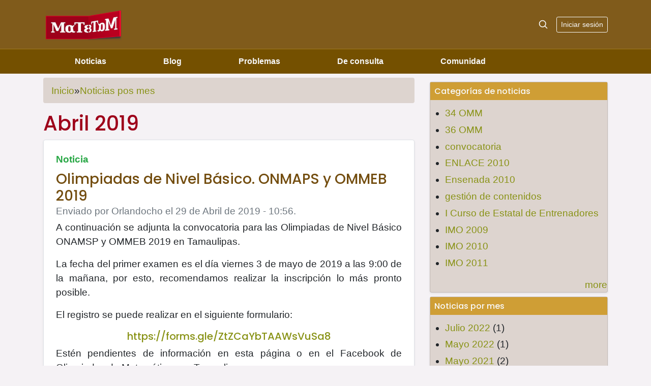

--- FILE ---
content_type: text/html; charset=utf-8
request_url: https://www.matetam.com/noticias/historia/201904
body_size: 4844
content:
<!DOCTYPE html PUBLIC "-//W3C//DTD XHTML 1.0 Transitional//EN" "http://www.w3.org/TR/xhtml1/DTD/xhtml1-transitional.dtd">
<html xmlns="http://www.w3.org/1999/xhtml" lang="es" xml:lang="es" dir="ltr">
<head>
<meta http-equiv="Content-Type" content="text/html; charset=utf-8" />
  <meta http-equiv="Content-Type" content="text/html; charset=utf-8" />
<link rel="shortcut icon" href="/sites/default/files/genesis_matetam_2010_favicon_2.png" type="image/x-icon" />
  <meta http-equiv="Content-Style-Type" content="text/css" />
  <meta name="viewport" content="width=device-width, initial-scale=1, shrink-to-fit=no">
  <meta property="fb:admins" content="1552821301" />
  <meta property="fb:app_id" content="212043032140703" />
  <meta property="og:title" content="Abril 2019 | MaTeTaM" />
  <meta property="og:site_name" content="MaTeTaM" />
    <meta property="og:type" content="website" />
      <meta property="og:locale" content="es_LA" />
    <meta property="og:image" content="http://www.matetam.com/sites/matetam.com/files/matetam_fondo_blanco.jpg" />

  
  <title>Abril 2019 | MaTeTaM</title>
 <link rel="stylesheet" href="https://stackpath.bootstrapcdn.com/bootstrap/4.5.0/css/bootstrap.min.css" integrity="sha384-9aIt2nRpC12Uk9gS9baDl411NQApFmC26EwAOH8WgZl5MYYxFfc+NcPb1dKGj7Sk" crossorigin="anonymous">
  
   <link href="https://fonts.googleapis.com/css2?family=Poppins:wght@500;700&display=swap" rel="stylesheet"> 
    <style>
      .bd-placeholder-img {
        font-size: 1.125rem;
        text-anchor: middle;
        -webkit-user-select: none;
        -moz-user-select: none;
        -ms-user-select: none;
        user-select: none;
      }

      @media (min-width: 768px) {
        .bd-placeholder-img-lg {
          font-size: 3.5rem;
        }
      }
    </style>

  <link type="text/css" rel="stylesheet" media="all" href="/sites/default/files/css/css_2e910bbf86b3c6c30fb7cb2fce5cde5d.css" />

  <script type="text/x-mathjax-config">
MathJax.Hub.Config({
  TeX: { equationNumbers: { autoNumber: "AMS" } },
  tex2jax: {inlineMath: [['$','$'], ['\\(','\\)']], skipTags: ["script","noscript","style","textarea","pre","code","notex"], processEscapes: true,},
  "HTML-CSS": {scale: 85}, 
});
</script>


  <script type="text/javascript"
   src="https://cdnjs.cloudflare.com/ajax/libs/mathjax/2.7.1/MathJax.js?config=TeX-AMS-MML_HTMLorMML">
  </script>
  
<script src="https://code.jquery.com/jquery-1.12.4.js"></script>
<script src="https://code.jquery.com/jquery-migrate-1.4.1.js"></script>


  <script type="text/javascript" src="/sites/default/files/js/js_1f48556a4cd239c711eb638e2e1d887d.js"></script>
<script type="text/javascript">
<!--//--><![CDATA[//><!--
jQuery.extend(Drupal.settings, { "basePath": "/", "fivestar": { "titleUser": "Su puntuación: ", "titleAverage": "Promedio: ", "feedbackSavingVote": "Guardando su voto....", "feedbackVoteSaved": "Su voto ha sido guardado", "feedbackDeletingVote": "Eliminando tu voto...", "feedbackVoteDeleted": "Su voto ha sido eliminado" }, "googleanalytics": { "trackOutbound": 1, "trackMailto": 1, "trackDownload": 1, "trackDownloadExtensions": "7z|aac|arc|arj|asf|asx|avi|bin|csv|doc|exe|flv|gif|gz|gzip|hqx|jar|jpe?g|js|mp(2|3|4|e?g)|mov(ie)?|msi|msp|pdf|phps|png|ppt|qtm?|ra(m|r)?|sea|sit|tar|tgz|torrent|txt|wav|wma|wmv|wpd|xls|xml|z|zip" }, "cron": { "basePath": "/poormanscron", "runNext": 1768847217 } });
//--><!]]>
</script>
  
</head>

<body>
<div id="fb-root"></div>
<script async defer crossorigin="anonymous" src="https://connect.facebook.net/es_LA/sdk.js#xfbml=1&version=v7.0&appId=212043032140703&autoLogAppEvents=1"></script>

  <header class="blog-header py-3"><div class="container">
    <div class="row flex-nowrap justify-content-between align-items-center">
      <div class="col-2 text-center pt-1">
      	<a class="blog-header-logo text-dark" href="/" title="Inicio"><img height="60px" src="/sites/all/themes/genesis_matetam_2010/logo.png" alt="Inicio" border="0" /></a>
      </div>
      <div class="col-6 text-center">

      </div>
      <div class="col-4 d-flex justify-content-end align-items-center">
        <a class="text-light" href="/search" aria-label="Search">
          <svg xmlns="http://www.w3.org/2000/svg" width="20" height="20" fill="none" stroke="currentColor" stroke-linecap="round" stroke-linejoin="round" stroke-width="2" class="mx-3" role="img" viewBox="0 0 24 24" focusable="false"><title>Search</title><circle cx="10.5" cy="10.5" r="7.5"/><path d="M21 21l-5.2-5.2"/></svg>
        </a>
                <a class="btn btn-sm btn-outline-light" href="/user">Iniciar sesión </a>
        
              </div>
    </div>
    </div>
  </header>
  
  
<div class="nav-scroller ">
  <nav class="container navbar navbar-expand-lg navbar-light">
  <button class="navbar-toggler" type="button" data-toggle="collapse" data-target="#navbarNavAltMarkup" aria-controls="navbarNavAltMarkup" aria-expanded="false" aria-label="Toggle navigation">
    <span class="navbar-toggler-icon"></span>
  </button>
  <div class="nav collapse navbar-collapse" id="navbarNavAltMarkup">
    <div class="navbar-nav">
    <a href="/noticias" class="nav-item nav-link p-2 mx-5 text-light">Noticias</a><a href="/blog" class="nav-item nav-link p-2 mx-5 text-light">Blog</a><a href="/problemas" class="nav-item nav-link p-2 mx-5 text-light">Problemas</a><a href="/consulta" class="nav-item nav-link p-2 mx-5 text-light">De consulta</a><a href="/comunidad" class="nav-item nav-link p-2 mx-5 text-light">Comunidad</a>    </div>
  </div>
  </nav>
</div>




  
<div class="container my-2">
     </div>
<main role="main" class="container">
  <div class="row flex-md-row">
     <div class="col flex flex-column blog-main">
        
      
                 <nav aria-label="breadcrumb">
          <div class="breadcrumb"><a href="/">Inicio</a> » <a href="/noticias/historia/%2A">Noticias pos mes</a></div>          </nav>


          <h1 class="blog-post-title">Abril 2019</h1>
        
          
                
				              
    <!-- start main content -->
      <div class="view view-archive-noticias view-id-archive_noticias view-display-id-page view-dom-id-1">
    
  
  
  
      <div class="view-content">
        <div class="views-row views-row-1 views-row-odd views-row-first views-row-last">
    



<div class="row media no-gutters bg-white border rounded overflow-hidden flex-md-row mb-4 shadow-sm  position-relative">
<div class="col media-body p-4 d-flex flex-column position-static">
  <strong class="d-inline-block mb-2 text-success">Noticia</strong>
  <h3 class="mb-0"><a class="text-dirt" href="/noticias/2019/04/olimpiadas-nivel-basico-onmaps-y-ommeb-2019">Olimpiadas de Nivel Básico. ONMAPS y OMMEB 2019</a></h3>
  <div class="mb-1 text-muted">Enviado por Orlandocho el 29 de Abril de 2019 - 10:56.</div>
  <div class="content card-text mb-auto"><p class="rtejustify">A continuaci&oacute;n se adjunta la convocatoria para las Olimpiadas de Nivel B&aacute;sico ONAMSP y OMMEB 2019 en Tamaulipas.</p>
<p class="rtejustify">La fecha del primer examen es el d&iacute;a viernes 3 de mayo de 2019 a las 9:00 de la ma&ntilde;ana, por esto, recomendamos realizar la inscripci&oacute;n lo m&aacute;s pronto posible.&nbsp;</p>
<p class="rtejustify">El registro se puede realizar en el siguiente formulario:</p>
<h5 class="rtecenter">
	<a href="https://forms.gle/ZtZCaYbTAAWsVuSa8">https://forms.gle/ZtZCaYbTAAWsVuSa8</a></h5>
<p class="rtejustify">Est&eacute;n pendientes de informaci&oacute;n en esta p&aacute;gina o en el Facebook de Olimpiadas de Matem&aacute;ticas en Tamaulipas.</p>
<p class="rtejustify">Saludos.</p>
</div> 
  
      	<div class="node-end node-bands clear">
	    
	    	      <div class="node-terms"><ul class="links inline"><li class="taxonomy_term_438 first"><a href="/noticias/categorias/ommeb-2019" rel="tag" title="">OMMEB 2019</a></li>
<li class="taxonomy_term_437 last"><a href="/noticias/categorias/onmaps-2019" rel="tag" title="">ONMAPS 2019</a></li>
</ul></div>
	    	</div> <!-- /node-end -->
     
  
</div>

</div>






  </div>
    </div>
  
  
  
  
  
  
</div>             <!-- end main content -->     

     </div><!-- /.blog-main -->
        <aside class="col-md-4 blog-sidebar">
      <div id="1" class="card shadow-sm my-2 bg-sand ">
  <div class="block-inner">
        
          <h2 class="card-title block-title bg-dry-grass text-light p-2">Categorías de noticias</h2>
    
    <div class="block-content"><div class="block-content-inner"><div class="view view-categorias-noticias view-id-categorias_noticias view-display-id-block_1 view-dom-id-1">
    
  
  
  
      <div class="view-content">
      <div class="item-list">
    <ul>
          <li class="views-row views-row-1 views-row-odd views-row-first">  
  <div class="views-field-name">
                <span class="field-content"><a href="/noticias/categorias/34-omm">34 OMM</a></span>
  </div>
</li>
          <li class="views-row views-row-2 views-row-even">  
  <div class="views-field-name">
                <span class="field-content"><a href="/noticias/categorias/36-omm">36 OMM</a></span>
  </div>
</li>
          <li class="views-row views-row-3 views-row-odd">  
  <div class="views-field-name">
                <span class="field-content"><a href="/noticias/categorias/convocatoria">convocatoria</a></span>
  </div>
</li>
          <li class="views-row views-row-4 views-row-even">  
  <div class="views-field-name">
                <span class="field-content"><a href="/noticias/categorias/enlace-2010">ENLACE 2010</a></span>
  </div>
</li>
          <li class="views-row views-row-5 views-row-odd">  
  <div class="views-field-name">
                <span class="field-content"><a href="/noticias/categorias/ensenada-2010">Ensenada 2010</a></span>
  </div>
</li>
          <li class="views-row views-row-6 views-row-even">  
  <div class="views-field-name">
                <span class="field-content"><a href="/noticias/categorias/gestion-contenidos">gestión de contenidos</a></span>
  </div>
</li>
          <li class="views-row views-row-7 views-row-odd">  
  <div class="views-field-name">
                <span class="field-content"><a href="/noticias/categorias/i-curso-estatal-entrenadores">I Curso de Estatal de Entrenadores</a></span>
  </div>
</li>
          <li class="views-row views-row-8 views-row-even">  
  <div class="views-field-name">
                <span class="field-content"><a href="/noticias/categorias/imo-2009">IMO 2009</a></span>
  </div>
</li>
          <li class="views-row views-row-9 views-row-odd">  
  <div class="views-field-name">
                <span class="field-content"><a href="/noticias/categorias/imo-2010">IMO 2010</a></span>
  </div>
</li>
          <li class="views-row views-row-10 views-row-even views-row-last">  
  <div class="views-field-name">
                <span class="field-content"><a href="/noticias/categorias/imo-2011">IMO 2011</a></span>
  </div>
</li>
      </ul>
</div>    </div>
  
  
  
      
<div class="more-link">
  <a href="/noticias/categorias">
    more  </a>
</div>
  
  
  
</div> </div></div>

  </div>
</div> <!-- /block -->
<div id="2" class="card shadow-sm my-2 bg-sand ">
  <div class="block-inner">
        
          <h2 class="card-title block-title bg-dry-grass text-light p-2">Noticias por mes</h2>
    
    <div class="block-content"><div class="block-content-inner"><div class="view view-archive-noticias view-id-archive_noticias view-display-id-block_1 view-dom-id-2">
    
  
  
  
      <div class="view-content">
      <div class="item-list">
  <ul class="views-summary">
      <li><a href="/noticias/historia/202207">Julio 2022</a>
              (1)
          </li>
      <li><a href="/noticias/historia/202205">Mayo 2022</a>
              (1)
          </li>
      <li><a href="/noticias/historia/202105">Mayo 2021</a>
              (2)
          </li>
      <li><a href="/noticias/historia/202009">Septiembre 2020</a>
              (1)
          </li>
      <li><a href="/noticias/historia/201906">Junio 2019</a>
              (1)
          </li>
      <li><a href="/noticias/historia/201904">Abril 2019</a>
              (1)
          </li>
      <li><a href="/noticias/historia/201811">Noviembre 2018</a>
              (1)
          </li>
      <li><a href="/noticias/historia/201810">Octubre 2018</a>
              (2)
          </li>
      <li><a href="/noticias/historia/201809">Septiembre 2018</a>
              (3)
          </li>
      <li><a href="/noticias/historia/201808">Agosto 2018</a>
              (1)
          </li>
    </ul>
</div>
    </div>
  
  
  
      
<div class="more-link">
  <a href="/noticias/historia/all">
    más  </a>
</div>
  
  
  
</div> </div></div>

  </div>
</div> <!-- /block -->
<div id="3" class="card shadow-sm my-2 bg-sand ">
  <div class="block-inner">
        
          <h2 class="card-title block-title bg-dry-grass text-light p-2">Encuéntranos en Facebook</h2>
    
    <div class="block-content"><div class="block-content-inner"><div class="fb-page" data-href="https://www.facebook.com/matetam.matetam" data-tabs="" data-width="380" data-height="" data-small-header="false" data-adapt-container-width="true" data-hide-cover="false" data-show-facepile="false"><blockquote cite="https://www.facebook.com/matetam.matetam" class="fb-xfbml-parse-ignore"><a href="https://www.facebook.com/matetam.matetam">MaTeTaM</a></blockquote></div></div></div>

  </div>
</div> <!-- /block -->
    </aside><!-- /.blog-sidebar -->
         
     
     

  </div><!-- /.row -->
</main><!-- /.container -->


<footer id="footer-message" class="blog-footer">
    <p><a href="/contact">Contáctanos</a> | <a href="/info/quienes_somos">¿Quiénes somos?</a></p>
<p>Todos los derechos reservados. Diseño y soluciones web <a href="http://www.vientolibredigital.com" target="_blank">VieNTo LiBRe DiGiTaL</a></p>
<div id="1" class="card shadow-sm my-2 bg-sand ">
  <div class="block-inner">
        
    
    <div class="block-content"><div class="block-content-inner"><!-- Google tag (gtag.js) -->
<script async src="https://www.googletagmanager.com/gtag/js?id=G-DZYKS0EMKP"></script>
<script>
  window.dataLayer = window.dataLayer || [];
  function gtag(){dataLayer.push(arguments);}
  gtag('js', new Date());

  gtag('config', 'G-DZYKS0EMKP');
</script>
</div></div>

  </div>
</div> <!-- /block -->
</footer>
<script type="text/javascript">
<!--//--><![CDATA[//><!--
var _gaq = _gaq || [];_gaq.push(["_setAccount", "UA-4384128-1"]);_gaq.push(['_setCustomVar', 1, "User roles", "anonymous user", 1]);_gaq.push(["_trackPageview"]);(function() {var ga = document.createElement("script");ga.type = "text/javascript";ga.async = true;ga.src = ("https:" == document.location.protocol ? "https://ssl" : "http://www") + ".google-analytics.com/ga.js";var s = document.getElementsByTagName("script")[0];s.parentNode.insertBefore(ga, s);})();
//--><!]]>
</script>


<script src="https://cdn.jsdelivr.net/npm/popper.js@1.16.0/dist/umd/popper.min.js" integrity="sha384-Q6E9RHvbIyZFJoft+2mJbHaEWldlvI9IOYy5n3zV9zzTtmI3UksdQRVvoxMfooAo" crossorigin="anonymous"></script>
<script src="https://stackpath.bootstrapcdn.com/bootstrap/4.5.0/js/bootstrap.min.js" integrity="sha384-OgVRvuATP1z7JjHLkuOU7Xw704+h835Lr+6QL9UvYjZE3Ipu6Tp75j7Bh/kR0JKI" crossorigin="anonymous"></script>
</body>
</html>

